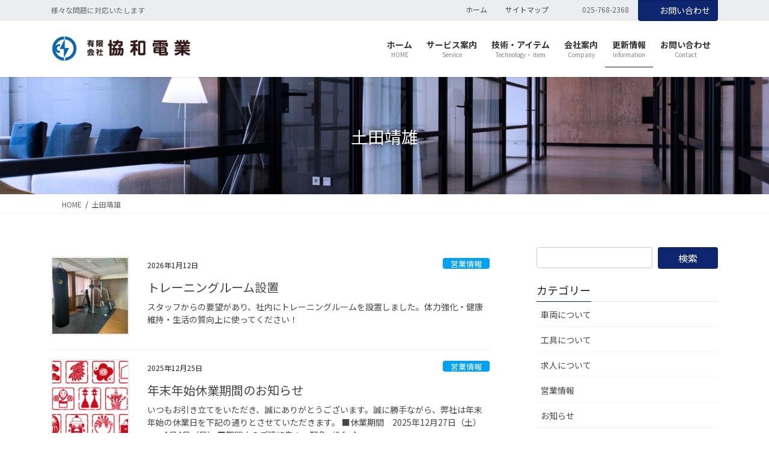

--- FILE ---
content_type: text/html; charset=UTF-8
request_url: https://kyouwa.biz/archives/author/gon
body_size: 79652
content:
<!DOCTYPE html><html lang="ja"><head><meta charset="utf-8"><meta http-equiv="X-UA-Compatible" content="IE=edge"><meta name="viewport" content="width=device-width, initial-scale=1"><title>投稿者: 土田靖雄 | 有限会社　協和電業</title><meta name='robots' content='max-image-preview:large' /><link rel='dns-prefetch' href='//webfonts.sakura.ne.jp' /><link rel="alternate" type="application/rss+xml" title="有限会社　協和電業 &raquo; フィード" href="https://kyouwa.biz/feed" /><link rel="alternate" type="application/rss+xml" title="有限会社　協和電業 &raquo; コメントフィード" href="https://kyouwa.biz/comments/feed" /><link rel="alternate" type="application/rss+xml" title="有限会社　協和電業 &raquo; 土田靖雄 による投稿のフィード" href="https://kyouwa.biz/archives/author/gon/feed" /><style id='wp-img-auto-sizes-contain-inline-css' type='text/css'>img:is([sizes=auto i],[sizes^="auto," i]){contain-intrinsic-size:3000px 1500px}
/*# sourceURL=wp-img-auto-sizes-contain-inline-css */</style><link rel='preload' id='vkExUnit_common_style-css-preload' href='https://kyouwa.biz/2021/wp-content/cache/autoptimize/autoptimize_single_ea06bcb9caaffec68e5e5f8d33d36f3a.php?ver=9.113.0.1' as='style' onload="this.onload=null;this.rel='stylesheet'"/><link rel='stylesheet' id='vkExUnit_common_style-css' href='https://kyouwa.biz/2021/wp-content/cache/autoptimize/autoptimize_single_ea06bcb9caaffec68e5e5f8d33d36f3a.php?ver=9.113.0.1' media='print' onload="this.media='all'; this.onload=null;"><style id='vkExUnit_common_style-inline-css' type='text/css'>.grecaptcha-badge{bottom: 85px !important;}
:root {--ver_page_top_button_url:url(https://kyouwa.biz/2021/wp-content/plugins/vk-all-in-one-expansion-unit/assets/images/to-top-btn-icon.svg);}@font-face {font-weight: normal;font-style: normal;font-family: "vk_sns";src: url("https://kyouwa.biz/2021/wp-content/plugins/vk-all-in-one-expansion-unit/inc/sns/icons/fonts/vk_sns.eot?-bq20cj");src: url("https://kyouwa.biz/2021/wp-content/plugins/vk-all-in-one-expansion-unit/inc/sns/icons/fonts/vk_sns.eot?#iefix-bq20cj") format("embedded-opentype"),url("https://kyouwa.biz/2021/wp-content/plugins/vk-all-in-one-expansion-unit/inc/sns/icons/fonts/vk_sns.woff?-bq20cj") format("woff"),url("https://kyouwa.biz/2021/wp-content/plugins/vk-all-in-one-expansion-unit/inc/sns/icons/fonts/vk_sns.ttf?-bq20cj") format("truetype"),url("https://kyouwa.biz/2021/wp-content/plugins/vk-all-in-one-expansion-unit/inc/sns/icons/fonts/vk_sns.svg?-bq20cj#vk_sns") format("svg");}
.veu_promotion-alert__content--text {border: 1px solid rgba(0,0,0,0.125);padding: 0.5em 1em;border-radius: var(--vk-size-radius);margin-bottom: var(--vk-margin-block-bottom);font-size: 0.875rem;}/* Alert Content部分に段落タグを入れた場合に最後の段落の余白を0にする */.veu_promotion-alert__content--text p:last-of-type{margin-bottom:0;margin-top: 0;}
/*# sourceURL=vkExUnit_common_style-inline-css */</style><style id='wp-emoji-styles-inline-css' type='text/css'>img.wp-smiley, img.emoji {
		display: inline !important;
		border: none !important;
		box-shadow: none !important;
		height: 1em !important;
		width: 1em !important;
		margin: 0 0.07em !important;
		vertical-align: -0.1em !important;
		background: none !important;
		padding: 0 !important;
	}
/*# sourceURL=wp-emoji-styles-inline-css */</style><style id='wp-block-library-inline-css' type='text/css'>:root{--wp-block-synced-color:#7a00df;--wp-block-synced-color--rgb:122,0,223;--wp-bound-block-color:var(--wp-block-synced-color);--wp-editor-canvas-background:#ddd;--wp-admin-theme-color:#007cba;--wp-admin-theme-color--rgb:0,124,186;--wp-admin-theme-color-darker-10:#006ba1;--wp-admin-theme-color-darker-10--rgb:0,107,160.5;--wp-admin-theme-color-darker-20:#005a87;--wp-admin-theme-color-darker-20--rgb:0,90,135;--wp-admin-border-width-focus:2px}@media (min-resolution:192dpi){:root{--wp-admin-border-width-focus:1.5px}}.wp-element-button{cursor:pointer}:root .has-very-light-gray-background-color{background-color:#eee}:root .has-very-dark-gray-background-color{background-color:#313131}:root .has-very-light-gray-color{color:#eee}:root .has-very-dark-gray-color{color:#313131}:root .has-vivid-green-cyan-to-vivid-cyan-blue-gradient-background{background:linear-gradient(135deg,#00d084,#0693e3)}:root .has-purple-crush-gradient-background{background:linear-gradient(135deg,#34e2e4,#4721fb 50%,#ab1dfe)}:root .has-hazy-dawn-gradient-background{background:linear-gradient(135deg,#faaca8,#dad0ec)}:root .has-subdued-olive-gradient-background{background:linear-gradient(135deg,#fafae1,#67a671)}:root .has-atomic-cream-gradient-background{background:linear-gradient(135deg,#fdd79a,#004a59)}:root .has-nightshade-gradient-background{background:linear-gradient(135deg,#330968,#31cdcf)}:root .has-midnight-gradient-background{background:linear-gradient(135deg,#020381,#2874fc)}:root{--wp--preset--font-size--normal:16px;--wp--preset--font-size--huge:42px}.has-regular-font-size{font-size:1em}.has-larger-font-size{font-size:2.625em}.has-normal-font-size{font-size:var(--wp--preset--font-size--normal)}.has-huge-font-size{font-size:var(--wp--preset--font-size--huge)}.has-text-align-center{text-align:center}.has-text-align-left{text-align:left}.has-text-align-right{text-align:right}.has-fit-text{white-space:nowrap!important}#end-resizable-editor-section{display:none}.aligncenter{clear:both}.items-justified-left{justify-content:flex-start}.items-justified-center{justify-content:center}.items-justified-right{justify-content:flex-end}.items-justified-space-between{justify-content:space-between}.screen-reader-text{border:0;clip-path:inset(50%);height:1px;margin:-1px;overflow:hidden;padding:0;position:absolute;width:1px;word-wrap:normal!important}.screen-reader-text:focus{background-color:#ddd;clip-path:none;color:#444;display:block;font-size:1em;height:auto;left:5px;line-height:normal;padding:15px 23px 14px;text-decoration:none;top:5px;width:auto;z-index:100000}html :where(.has-border-color){border-style:solid}html :where([style*=border-top-color]){border-top-style:solid}html :where([style*=border-right-color]){border-right-style:solid}html :where([style*=border-bottom-color]){border-bottom-style:solid}html :where([style*=border-left-color]){border-left-style:solid}html :where([style*=border-width]){border-style:solid}html :where([style*=border-top-width]){border-top-style:solid}html :where([style*=border-right-width]){border-right-style:solid}html :where([style*=border-bottom-width]){border-bottom-style:solid}html :where([style*=border-left-width]){border-left-style:solid}html :where(img[class*=wp-image-]){height:auto;max-width:100%}:where(figure){margin:0 0 1em}html :where(.is-position-sticky){--wp-admin--admin-bar--position-offset:var(--wp-admin--admin-bar--height,0px)}@media screen and (max-width:600px){html :where(.is-position-sticky){--wp-admin--admin-bar--position-offset:0px}}
.vk-cols--reverse{flex-direction:row-reverse}.vk-cols--hasbtn{margin-bottom:0}.vk-cols--hasbtn>.row>.vk_gridColumn_item,.vk-cols--hasbtn>.wp-block-column{position:relative;padding-bottom:3em}.vk-cols--hasbtn>.row>.vk_gridColumn_item>.wp-block-buttons,.vk-cols--hasbtn>.row>.vk_gridColumn_item>.vk_button,.vk-cols--hasbtn>.wp-block-column>.wp-block-buttons,.vk-cols--hasbtn>.wp-block-column>.vk_button{position:absolute;bottom:0;width:100%}.vk-cols--fit.wp-block-columns{gap:0}.vk-cols--fit.wp-block-columns,.vk-cols--fit.wp-block-columns:not(.is-not-stacked-on-mobile){margin-top:0;margin-bottom:0;justify-content:space-between}.vk-cols--fit.wp-block-columns>.wp-block-column *:last-child,.vk-cols--fit.wp-block-columns:not(.is-not-stacked-on-mobile)>.wp-block-column *:last-child{margin-bottom:0}.vk-cols--fit.wp-block-columns>.wp-block-column>.wp-block-cover,.vk-cols--fit.wp-block-columns:not(.is-not-stacked-on-mobile)>.wp-block-column>.wp-block-cover{margin-top:0}.vk-cols--fit.wp-block-columns.has-background,.vk-cols--fit.wp-block-columns:not(.is-not-stacked-on-mobile).has-background{padding:0}@media(max-width: 599px){.vk-cols--fit.wp-block-columns:not(.has-background)>.wp-block-column:not(.has-background),.vk-cols--fit.wp-block-columns:not(.is-not-stacked-on-mobile):not(.has-background)>.wp-block-column:not(.has-background){padding-left:0 !important;padding-right:0 !important}}@media(min-width: 782px){.vk-cols--fit.wp-block-columns .block-editor-block-list__block.wp-block-column:not(:first-child),.vk-cols--fit.wp-block-columns>.wp-block-column:not(:first-child),.vk-cols--fit.wp-block-columns:not(.is-not-stacked-on-mobile) .block-editor-block-list__block.wp-block-column:not(:first-child),.vk-cols--fit.wp-block-columns:not(.is-not-stacked-on-mobile)>.wp-block-column:not(:first-child){margin-left:0}}@media(min-width: 600px)and (max-width: 781px){.vk-cols--fit.wp-block-columns .wp-block-column:nth-child(2n),.vk-cols--fit.wp-block-columns:not(.is-not-stacked-on-mobile) .wp-block-column:nth-child(2n){margin-left:0}.vk-cols--fit.wp-block-columns .wp-block-column:not(:only-child),.vk-cols--fit.wp-block-columns:not(.is-not-stacked-on-mobile) .wp-block-column:not(:only-child){flex-basis:50% !important}}.vk-cols--fit--gap1.wp-block-columns{gap:1px}@media(min-width: 600px)and (max-width: 781px){.vk-cols--fit--gap1.wp-block-columns .wp-block-column:not(:only-child){flex-basis:calc(50% - 1px) !important}}.vk-cols--fit.vk-cols--grid>.block-editor-block-list__block,.vk-cols--fit.vk-cols--grid>.wp-block-column,.vk-cols--fit.vk-cols--grid:not(.is-not-stacked-on-mobile)>.block-editor-block-list__block,.vk-cols--fit.vk-cols--grid:not(.is-not-stacked-on-mobile)>.wp-block-column{flex-basis:50%;box-sizing:border-box}@media(max-width: 599px){.vk-cols--fit.vk-cols--grid.vk-cols--grid--alignfull>.wp-block-column:nth-child(2)>.wp-block-cover,.vk-cols--fit.vk-cols--grid.vk-cols--grid--alignfull>.wp-block-column:nth-child(2)>.vk_outer,.vk-cols--fit.vk-cols--grid:not(.is-not-stacked-on-mobile).vk-cols--grid--alignfull>.wp-block-column:nth-child(2)>.wp-block-cover,.vk-cols--fit.vk-cols--grid:not(.is-not-stacked-on-mobile).vk-cols--grid--alignfull>.wp-block-column:nth-child(2)>.vk_outer{width:100vw;margin-right:calc((100% - 100vw)/2);margin-left:calc((100% - 100vw)/2)}}@media(min-width: 600px){.vk-cols--fit.vk-cols--grid.vk-cols--grid--alignfull>.wp-block-column:nth-child(2)>.wp-block-cover,.vk-cols--fit.vk-cols--grid.vk-cols--grid--alignfull>.wp-block-column:nth-child(2)>.vk_outer,.vk-cols--fit.vk-cols--grid:not(.is-not-stacked-on-mobile).vk-cols--grid--alignfull>.wp-block-column:nth-child(2)>.wp-block-cover,.vk-cols--fit.vk-cols--grid:not(.is-not-stacked-on-mobile).vk-cols--grid--alignfull>.wp-block-column:nth-child(2)>.vk_outer{margin-right:calc(100% - 50vw);width:50vw}}@media(min-width: 600px){.vk-cols--fit.vk-cols--grid.vk-cols--grid--alignfull.vk-cols--reverse>.wp-block-column,.vk-cols--fit.vk-cols--grid:not(.is-not-stacked-on-mobile).vk-cols--grid--alignfull.vk-cols--reverse>.wp-block-column{margin-left:0;margin-right:0}.vk-cols--fit.vk-cols--grid.vk-cols--grid--alignfull.vk-cols--reverse>.wp-block-column:nth-child(2)>.wp-block-cover,.vk-cols--fit.vk-cols--grid.vk-cols--grid--alignfull.vk-cols--reverse>.wp-block-column:nth-child(2)>.vk_outer,.vk-cols--fit.vk-cols--grid:not(.is-not-stacked-on-mobile).vk-cols--grid--alignfull.vk-cols--reverse>.wp-block-column:nth-child(2)>.wp-block-cover,.vk-cols--fit.vk-cols--grid:not(.is-not-stacked-on-mobile).vk-cols--grid--alignfull.vk-cols--reverse>.wp-block-column:nth-child(2)>.vk_outer{margin-left:calc(100% - 50vw)}}.vk-cols--menu h2,.vk-cols--menu h3,.vk-cols--menu h4,.vk-cols--menu h5{margin-bottom:.2em;text-shadow:#000 0 0 10px}.vk-cols--menu h2:first-child,.vk-cols--menu h3:first-child,.vk-cols--menu h4:first-child,.vk-cols--menu h5:first-child{margin-top:0}.vk-cols--menu p{margin-bottom:1rem;text-shadow:#000 0 0 10px}.vk-cols--menu .wp-block-cover__inner-container:last-child{margin-bottom:0}.vk-cols--fitbnrs .wp-block-column .wp-block-cover:hover img{filter:unset}.vk-cols--fitbnrs .wp-block-column .wp-block-cover:hover{background-color:unset}.vk-cols--fitbnrs .wp-block-column .wp-block-cover:hover .wp-block-cover__image-background{filter:unset !important}.vk-cols--fitbnrs .wp-block-cover .wp-block-cover__inner-container{position:absolute;height:100%;width:100%}.vk-cols--fitbnrs .vk_button{height:100%;margin:0}.vk-cols--fitbnrs .vk_button .vk_button_btn,.vk-cols--fitbnrs .vk_button .btn{height:100%;width:100%;border:none;box-shadow:none;background-color:unset !important;transition:unset}.vk-cols--fitbnrs .vk_button .vk_button_btn:hover,.vk-cols--fitbnrs .vk_button .btn:hover{transition:unset}.vk-cols--fitbnrs .vk_button .vk_button_btn:after,.vk-cols--fitbnrs .vk_button .btn:after{border:none}.vk-cols--fitbnrs .vk_button .vk_button_link_txt{width:100%;position:absolute;top:50%;left:50%;transform:translateY(-50%) translateX(-50%);font-size:2rem;text-shadow:#000 0 0 10px}.vk-cols--fitbnrs .vk_button .vk_button_link_subCaption{width:100%;position:absolute;top:calc(50% + 2.2em);left:50%;transform:translateY(-50%) translateX(-50%);text-shadow:#000 0 0 10px}@media(min-width: 992px){.vk-cols--media.wp-block-columns{gap:3rem}}.vk-fit-map figure{margin-bottom:0}.vk-fit-map iframe{position:relative;margin-bottom:0;display:block;max-height:400px;width:100vw}.vk-fit-map:is(.alignfull,.alignwide) div{max-width:100%}.vk-table--th--width25 :where(tr>*:first-child){width:25%}.vk-table--th--width30 :where(tr>*:first-child){width:30%}.vk-table--th--width35 :where(tr>*:first-child){width:35%}.vk-table--th--width40 :where(tr>*:first-child){width:40%}.vk-table--th--bg-bright :where(tr>*:first-child){background-color:var(--wp--preset--color--bg-secondary, rgba(0, 0, 0, 0.05))}@media(max-width: 599px){.vk-table--mobile-block :is(th,td){width:100%;display:block}.vk-table--mobile-block.wp-block-table table :is(th,td){border-top:none}}.vk-table--width--th25 :where(tr>*:first-child){width:25%}.vk-table--width--th30 :where(tr>*:first-child){width:30%}.vk-table--width--th35 :where(tr>*:first-child){width:35%}.vk-table--width--th40 :where(tr>*:first-child){width:40%}.no-margin{margin:0}@media(max-width: 599px){.wp-block-image.vk-aligncenter--mobile>.alignright{float:none;margin-left:auto;margin-right:auto}.vk-no-padding-horizontal--mobile{padding-left:0 !important;padding-right:0 !important}}
/* VK Color Palettes */

/*# sourceURL=wp-block-library-inline-css */</style><style id='wp-block-paragraph-inline-css' type='text/css'>.is-small-text{font-size:.875em}.is-regular-text{font-size:1em}.is-large-text{font-size:2.25em}.is-larger-text{font-size:3em}.has-drop-cap:not(:focus):first-letter{float:left;font-size:8.4em;font-style:normal;font-weight:100;line-height:.68;margin:.05em .1em 0 0;text-transform:uppercase}body.rtl .has-drop-cap:not(:focus):first-letter{float:none;margin-left:.1em}p.has-drop-cap.has-background{overflow:hidden}:root :where(p.has-background){padding:1.25em 2.375em}:where(p.has-text-color:not(.has-link-color)) a{color:inherit}p.has-text-align-left[style*="writing-mode:vertical-lr"],p.has-text-align-right[style*="writing-mode:vertical-rl"]{rotate:180deg}
/*# sourceURL=https://kyouwa.biz/2021/wp-includes/blocks/paragraph/style.min.css */</style><style id='global-styles-inline-css' type='text/css'>:root{--wp--preset--aspect-ratio--square: 1;--wp--preset--aspect-ratio--4-3: 4/3;--wp--preset--aspect-ratio--3-4: 3/4;--wp--preset--aspect-ratio--3-2: 3/2;--wp--preset--aspect-ratio--2-3: 2/3;--wp--preset--aspect-ratio--16-9: 16/9;--wp--preset--aspect-ratio--9-16: 9/16;--wp--preset--color--black: #000000;--wp--preset--color--cyan-bluish-gray: #abb8c3;--wp--preset--color--white: #ffffff;--wp--preset--color--pale-pink: #f78da7;--wp--preset--color--vivid-red: #cf2e2e;--wp--preset--color--luminous-vivid-orange: #ff6900;--wp--preset--color--luminous-vivid-amber: #fcb900;--wp--preset--color--light-green-cyan: #7bdcb5;--wp--preset--color--vivid-green-cyan: #00d084;--wp--preset--color--pale-cyan-blue: #8ed1fc;--wp--preset--color--vivid-cyan-blue: #0693e3;--wp--preset--color--vivid-purple: #9b51e0;--wp--preset--gradient--vivid-cyan-blue-to-vivid-purple: linear-gradient(135deg,rgb(6,147,227) 0%,rgb(155,81,224) 100%);--wp--preset--gradient--light-green-cyan-to-vivid-green-cyan: linear-gradient(135deg,rgb(122,220,180) 0%,rgb(0,208,130) 100%);--wp--preset--gradient--luminous-vivid-amber-to-luminous-vivid-orange: linear-gradient(135deg,rgb(252,185,0) 0%,rgb(255,105,0) 100%);--wp--preset--gradient--luminous-vivid-orange-to-vivid-red: linear-gradient(135deg,rgb(255,105,0) 0%,rgb(207,46,46) 100%);--wp--preset--gradient--very-light-gray-to-cyan-bluish-gray: linear-gradient(135deg,rgb(238,238,238) 0%,rgb(169,184,195) 100%);--wp--preset--gradient--cool-to-warm-spectrum: linear-gradient(135deg,rgb(74,234,220) 0%,rgb(151,120,209) 20%,rgb(207,42,186) 40%,rgb(238,44,130) 60%,rgb(251,105,98) 80%,rgb(254,248,76) 100%);--wp--preset--gradient--blush-light-purple: linear-gradient(135deg,rgb(255,206,236) 0%,rgb(152,150,240) 100%);--wp--preset--gradient--blush-bordeaux: linear-gradient(135deg,rgb(254,205,165) 0%,rgb(254,45,45) 50%,rgb(107,0,62) 100%);--wp--preset--gradient--luminous-dusk: linear-gradient(135deg,rgb(255,203,112) 0%,rgb(199,81,192) 50%,rgb(65,88,208) 100%);--wp--preset--gradient--pale-ocean: linear-gradient(135deg,rgb(255,245,203) 0%,rgb(182,227,212) 50%,rgb(51,167,181) 100%);--wp--preset--gradient--electric-grass: linear-gradient(135deg,rgb(202,248,128) 0%,rgb(113,206,126) 100%);--wp--preset--gradient--midnight: linear-gradient(135deg,rgb(2,3,129) 0%,rgb(40,116,252) 100%);--wp--preset--font-size--small: 13px;--wp--preset--font-size--medium: 20px;--wp--preset--font-size--large: 36px;--wp--preset--font-size--x-large: 42px;--wp--preset--spacing--20: 0.44rem;--wp--preset--spacing--30: 0.67rem;--wp--preset--spacing--40: 1rem;--wp--preset--spacing--50: 1.5rem;--wp--preset--spacing--60: 2.25rem;--wp--preset--spacing--70: 3.38rem;--wp--preset--spacing--80: 5.06rem;--wp--preset--shadow--natural: 6px 6px 9px rgba(0, 0, 0, 0.2);--wp--preset--shadow--deep: 12px 12px 50px rgba(0, 0, 0, 0.4);--wp--preset--shadow--sharp: 6px 6px 0px rgba(0, 0, 0, 0.2);--wp--preset--shadow--outlined: 6px 6px 0px -3px rgb(255, 255, 255), 6px 6px rgb(0, 0, 0);--wp--preset--shadow--crisp: 6px 6px 0px rgb(0, 0, 0);}:where(.is-layout-flex){gap: 0.5em;}:where(.is-layout-grid){gap: 0.5em;}body .is-layout-flex{display: flex;}.is-layout-flex{flex-wrap: wrap;align-items: center;}.is-layout-flex > :is(*, div){margin: 0;}body .is-layout-grid{display: grid;}.is-layout-grid > :is(*, div){margin: 0;}:where(.wp-block-columns.is-layout-flex){gap: 2em;}:where(.wp-block-columns.is-layout-grid){gap: 2em;}:where(.wp-block-post-template.is-layout-flex){gap: 1.25em;}:where(.wp-block-post-template.is-layout-grid){gap: 1.25em;}.has-black-color{color: var(--wp--preset--color--black) !important;}.has-cyan-bluish-gray-color{color: var(--wp--preset--color--cyan-bluish-gray) !important;}.has-white-color{color: var(--wp--preset--color--white) !important;}.has-pale-pink-color{color: var(--wp--preset--color--pale-pink) !important;}.has-vivid-red-color{color: var(--wp--preset--color--vivid-red) !important;}.has-luminous-vivid-orange-color{color: var(--wp--preset--color--luminous-vivid-orange) !important;}.has-luminous-vivid-amber-color{color: var(--wp--preset--color--luminous-vivid-amber) !important;}.has-light-green-cyan-color{color: var(--wp--preset--color--light-green-cyan) !important;}.has-vivid-green-cyan-color{color: var(--wp--preset--color--vivid-green-cyan) !important;}.has-pale-cyan-blue-color{color: var(--wp--preset--color--pale-cyan-blue) !important;}.has-vivid-cyan-blue-color{color: var(--wp--preset--color--vivid-cyan-blue) !important;}.has-vivid-purple-color{color: var(--wp--preset--color--vivid-purple) !important;}.has-black-background-color{background-color: var(--wp--preset--color--black) !important;}.has-cyan-bluish-gray-background-color{background-color: var(--wp--preset--color--cyan-bluish-gray) !important;}.has-white-background-color{background-color: var(--wp--preset--color--white) !important;}.has-pale-pink-background-color{background-color: var(--wp--preset--color--pale-pink) !important;}.has-vivid-red-background-color{background-color: var(--wp--preset--color--vivid-red) !important;}.has-luminous-vivid-orange-background-color{background-color: var(--wp--preset--color--luminous-vivid-orange) !important;}.has-luminous-vivid-amber-background-color{background-color: var(--wp--preset--color--luminous-vivid-amber) !important;}.has-light-green-cyan-background-color{background-color: var(--wp--preset--color--light-green-cyan) !important;}.has-vivid-green-cyan-background-color{background-color: var(--wp--preset--color--vivid-green-cyan) !important;}.has-pale-cyan-blue-background-color{background-color: var(--wp--preset--color--pale-cyan-blue) !important;}.has-vivid-cyan-blue-background-color{background-color: var(--wp--preset--color--vivid-cyan-blue) !important;}.has-vivid-purple-background-color{background-color: var(--wp--preset--color--vivid-purple) !important;}.has-black-border-color{border-color: var(--wp--preset--color--black) !important;}.has-cyan-bluish-gray-border-color{border-color: var(--wp--preset--color--cyan-bluish-gray) !important;}.has-white-border-color{border-color: var(--wp--preset--color--white) !important;}.has-pale-pink-border-color{border-color: var(--wp--preset--color--pale-pink) !important;}.has-vivid-red-border-color{border-color: var(--wp--preset--color--vivid-red) !important;}.has-luminous-vivid-orange-border-color{border-color: var(--wp--preset--color--luminous-vivid-orange) !important;}.has-luminous-vivid-amber-border-color{border-color: var(--wp--preset--color--luminous-vivid-amber) !important;}.has-light-green-cyan-border-color{border-color: var(--wp--preset--color--light-green-cyan) !important;}.has-vivid-green-cyan-border-color{border-color: var(--wp--preset--color--vivid-green-cyan) !important;}.has-pale-cyan-blue-border-color{border-color: var(--wp--preset--color--pale-cyan-blue) !important;}.has-vivid-cyan-blue-border-color{border-color: var(--wp--preset--color--vivid-cyan-blue) !important;}.has-vivid-purple-border-color{border-color: var(--wp--preset--color--vivid-purple) !important;}.has-vivid-cyan-blue-to-vivid-purple-gradient-background{background: var(--wp--preset--gradient--vivid-cyan-blue-to-vivid-purple) !important;}.has-light-green-cyan-to-vivid-green-cyan-gradient-background{background: var(--wp--preset--gradient--light-green-cyan-to-vivid-green-cyan) !important;}.has-luminous-vivid-amber-to-luminous-vivid-orange-gradient-background{background: var(--wp--preset--gradient--luminous-vivid-amber-to-luminous-vivid-orange) !important;}.has-luminous-vivid-orange-to-vivid-red-gradient-background{background: var(--wp--preset--gradient--luminous-vivid-orange-to-vivid-red) !important;}.has-very-light-gray-to-cyan-bluish-gray-gradient-background{background: var(--wp--preset--gradient--very-light-gray-to-cyan-bluish-gray) !important;}.has-cool-to-warm-spectrum-gradient-background{background: var(--wp--preset--gradient--cool-to-warm-spectrum) !important;}.has-blush-light-purple-gradient-background{background: var(--wp--preset--gradient--blush-light-purple) !important;}.has-blush-bordeaux-gradient-background{background: var(--wp--preset--gradient--blush-bordeaux) !important;}.has-luminous-dusk-gradient-background{background: var(--wp--preset--gradient--luminous-dusk) !important;}.has-pale-ocean-gradient-background{background: var(--wp--preset--gradient--pale-ocean) !important;}.has-electric-grass-gradient-background{background: var(--wp--preset--gradient--electric-grass) !important;}.has-midnight-gradient-background{background: var(--wp--preset--gradient--midnight) !important;}.has-small-font-size{font-size: var(--wp--preset--font-size--small) !important;}.has-medium-font-size{font-size: var(--wp--preset--font-size--medium) !important;}.has-large-font-size{font-size: var(--wp--preset--font-size--large) !important;}.has-x-large-font-size{font-size: var(--wp--preset--font-size--x-large) !important;}
/*# sourceURL=global-styles-inline-css */</style><style id='classic-theme-styles-inline-css' type='text/css'>/*! This file is auto-generated */
.wp-block-button__link{color:#fff;background-color:#32373c;border-radius:9999px;box-shadow:none;text-decoration:none;padding:calc(.667em + 2px) calc(1.333em + 2px);font-size:1.125em}.wp-block-file__button{background:#32373c;color:#fff;text-decoration:none}
/*# sourceURL=/wp-includes/css/classic-themes.min.css */</style><link rel='preload' id='set_vk_post_autor_css-css-preload' href='https://kyouwa.biz/2021/wp-content/cache/autoptimize/autoptimize_single_313d2ee950596f3a29054de35eb6bcf8.php?ver=1.26.2' as='style' onload="this.onload=null;this.rel='stylesheet'"/><link rel='stylesheet' id='set_vk_post_autor_css-css' href='https://kyouwa.biz/2021/wp-content/cache/autoptimize/autoptimize_single_313d2ee950596f3a29054de35eb6bcf8.php?ver=1.26.2' media='print' onload="this.media='all'; this.onload=null;"><link rel='stylesheet' id='vk-swiper-style-css' href='https://kyouwa.biz/2021/wp-content/plugins/vk-blocks-pro/vendor/vektor-inc/vk-swiper/src/assets/css/swiper-bundle.min.css?ver=11.0.2' type='text/css' media='all' /><link rel='stylesheet' id='bootstrap-4-style-css' href='https://kyouwa.biz/2021/wp-content/themes/lightning-pro/library/bootstrap-4/css/bootstrap.min.css?ver=4.5.0' type='text/css' media='all' /><link rel='stylesheet' id='lightning-common-style-css' href='https://kyouwa.biz/2021/wp-content/cache/autoptimize/autoptimize_single_415a5ec6b926401383e567341b310aca.php?ver=8.24.0' type='text/css' media='all' /><style id='lightning-common-style-inline-css' type='text/css'>/* vk-mobile-nav */:root {--vk-mobile-nav-menu-btn-bg-src: url("https://kyouwa.biz/2021/wp-content/themes/lightning-pro/inc/vk-mobile-nav/package/images/vk-menu-btn-black.svg");--vk-mobile-nav-menu-btn-close-bg-src: url("https://kyouwa.biz/2021/wp-content/themes/lightning-pro/inc/vk-mobile-nav/package/images/vk-menu-close-black.svg");--vk-menu-acc-icon-open-black-bg-src: url("https://kyouwa.biz/2021/wp-content/themes/lightning-pro/inc/vk-mobile-nav/package/images/vk-menu-acc-icon-open-black.svg");--vk-menu-acc-icon-open-white-bg-src: url("https://kyouwa.biz/2021/wp-content/themes/lightning-pro/inc/vk-mobile-nav/package/images/vk-menu-acc-icon-open-white.svg");--vk-menu-acc-icon-close-black-bg-src: url("https://kyouwa.biz/2021/wp-content/themes/lightning-pro/inc/vk-mobile-nav/package/images/vk-menu-close-black.svg");--vk-menu-acc-icon-close-white-bg-src: url("https://kyouwa.biz/2021/wp-content/themes/lightning-pro/inc/vk-mobile-nav/package/images/vk-menu-close-white.svg");}
/*# sourceURL=lightning-common-style-inline-css */</style><link rel='stylesheet' id='lightning-design-style-css' href='https://kyouwa.biz/2021/wp-content/cache/autoptimize/autoptimize_single_5c02440a2e7bc830a738e168655717fd.php?ver=8.24.0' type='text/css' media='all' /><style id='lightning-design-style-inline-css' type='text/css'>:root {--color-key:#0e266f;--wp--preset--color--vk-color-primary:#0e266f;--color-key-dark:#071e66;}
/* ltg common custom */:root {--vk-menu-acc-btn-border-color:#333;--vk-color-primary:#0e266f;--color-key:#0e266f;--wp--preset--color--vk-color-primary:#0e266f;--color-key-dark:#071e66;}.bbp-submit-wrapper .button.submit { background-color:#071e66 ; }.bbp-submit-wrapper .button.submit:hover { background-color:#0e266f ; }.veu_color_txt_key { color:#071e66 ; }.veu_color_bg_key { background-color:#071e66 ; }.veu_color_border_key { border-color:#071e66 ; }.btn-default { border-color:#0e266f;color:#0e266f;}.btn-default:focus,.btn-default:hover { border-color:#0e266f;background-color: #0e266f; }.wp-block-search__button,.btn-primary { background-color:#0e266f;border-color:#071e66; }.wp-block-search__button:focus,.wp-block-search__button:hover,.btn-primary:not(:disabled):not(.disabled):active,.btn-primary:focus,.btn-primary:hover { background-color:#071e66;border-color:#0e266f; }.btn-outline-primary { color : #0e266f ; border-color:#0e266f; }.btn-outline-primary:not(:disabled):not(.disabled):active,.btn-outline-primary:focus,.btn-outline-primary:hover { color : #fff; background-color:#0e266f;border-color:#071e66; }a { color:#337ab7; }
.media .media-body .media-heading a:hover { color:#0e266f; }@media (min-width: 768px){.gMenu > li:before,.gMenu > li.menu-item-has-children::after { border-bottom-color:#071e66 }.gMenu li li { background-color:#071e66 }.gMenu li li a:hover { background-color:#0e266f; }} /* @media (min-width: 768px) */h2,.mainSection-title { border-top-color:#0e266f; }h3:after,.subSection-title:after { border-bottom-color:#0e266f; }ul.page-numbers li span.page-numbers.current,.page-link dl .post-page-numbers.current { background-color:#0e266f; }.pager li > a { border-color:#0e266f;color:#0e266f;}.pager li > a:hover { background-color:#0e266f;color:#fff;}.siteFooter { border-top-color:#0e266f; }dt { border-left-color:#0e266f; }:root {--g_nav_main_acc_icon_open_url:url(https://kyouwa.biz/2021/wp-content/themes/lightning-pro/inc/vk-mobile-nav/package/images/vk-menu-acc-icon-open-black.svg);--g_nav_main_acc_icon_close_url: url(https://kyouwa.biz/2021/wp-content/themes/lightning-pro/inc/vk-mobile-nav/package/images/vk-menu-close-black.svg);--g_nav_sub_acc_icon_open_url: url(https://kyouwa.biz/2021/wp-content/themes/lightning-pro/inc/vk-mobile-nav/package/images/vk-menu-acc-icon-open-white.svg);--g_nav_sub_acc_icon_close_url: url(https://kyouwa.biz/2021/wp-content/themes/lightning-pro/inc/vk-mobile-nav/package/images/vk-menu-close-white.svg);}
/* page header */:root{--vk-page-header-url : url(https://kyouwa.biz/2021/wp-content/uploads/2020/08/page-header02.jpg);}@media ( max-width:575.98px ){:root{--vk-page-header-url : url(https://kyouwa.biz/2021/wp-content/uploads/2020/08/page-header02.jpg);}}.page-header{ position:relative;color:#ffffff;text-shadow:0px 0px 10px #000000;background: var(--vk-page-header-url, url(https://kyouwa.biz/2021/wp-content/uploads/2020/08/page-header02.jpg) ) no-repeat 50% center;background-size: cover;}.page-header h1.page-header_pageTitle,.page-header div.page-header_pageTitle{margin-top:3em;margin-bottom:calc( 3em - 0.1em );}
/* Font switch */h1,h2,h3,h4,h5,h6,dt,.page-header_pageTitle,.mainSection-title,.subSection-title,.veu_leadTxt,.lead{ font-family:"Noto Sans JP",sans-serif;font-weight:400;font-display: swap;}body{ font-family:"Noto Sans JP",sans-serif;font-weight:400;font-display: swap;}
.vk-campaign-text{background:#c5001a;color:#fff;}.vk-campaign-text_btn,.vk-campaign-text_btn:link,.vk-campaign-text_btn:visited,.vk-campaign-text_btn:focus,.vk-campaign-text_btn:active{background:#fff;color:#4c4c4c;}a.vk-campaign-text_btn:hover{background:#2e6da4;color:#fff;}.vk-campaign-text_link,.vk-campaign-text_link:link,.vk-campaign-text_link:hover,.vk-campaign-text_link:visited,.vk-campaign-text_link:active,.vk-campaign-text_link:focus{color:#fff;}
.headerTop{background-color:#eaeef0;}
/*# sourceURL=lightning-design-style-inline-css */</style><link rel='preload' id='veu-cta-css-preload' href='https://kyouwa.biz/2021/wp-content/cache/autoptimize/autoptimize_single_a78f149676128521e4b5f36a9ac06f23.php?ver=9.113.0.1' as='style' onload="this.onload=null;this.rel='stylesheet'"/><link rel='stylesheet' id='veu-cta-css' href='https://kyouwa.biz/2021/wp-content/cache/autoptimize/autoptimize_single_a78f149676128521e4b5f36a9ac06f23.php?ver=9.113.0.1' media='print' onload="this.media='all'; this.onload=null;"><link rel='preload' id='vk-font-awesome-css-preload' href='https://kyouwa.biz/2021/wp-content/plugins/vk-post-author-display/vendor/vektor-inc/font-awesome-versions/src/font-awesome/css/all.min.css?ver=7.1.0' as='style' onload="this.onload=null;this.rel='stylesheet'"/><link rel='stylesheet' id='vk-font-awesome-css' href='https://kyouwa.biz/2021/wp-content/plugins/vk-post-author-display/vendor/vektor-inc/font-awesome-versions/src/font-awesome/css/all.min.css?ver=7.1.0' media='print' onload="this.media='all'; this.onload=null;"><link rel='stylesheet' id='vk-blocks-build-css-css' href='https://kyouwa.biz/2021/wp-content/cache/autoptimize/autoptimize_single_0e942600f00fc4fda565de80879375a0.php?ver=1.115.2.0' type='text/css' media='all' /><style id='vk-blocks-build-css-inline-css' type='text/css'>:root {
		--vk_image-mask-circle: url(https://kyouwa.biz/2021/wp-content/plugins/vk-blocks-pro/inc/vk-blocks/images/circle.svg);
		--vk_image-mask-wave01: url(https://kyouwa.biz/2021/wp-content/plugins/vk-blocks-pro/inc/vk-blocks/images/wave01.svg);
		--vk_image-mask-wave02: url(https://kyouwa.biz/2021/wp-content/plugins/vk-blocks-pro/inc/vk-blocks/images/wave02.svg);
		--vk_image-mask-wave03: url(https://kyouwa.biz/2021/wp-content/plugins/vk-blocks-pro/inc/vk-blocks/images/wave03.svg);
		--vk_image-mask-wave04: url(https://kyouwa.biz/2021/wp-content/plugins/vk-blocks-pro/inc/vk-blocks/images/wave04.svg);
	}
	

	:root {

		--vk-balloon-border-width:1px;

		--vk-balloon-speech-offset:-12px;
	}
	

	:root {
		--vk_flow-arrow: url(https://kyouwa.biz/2021/wp-content/plugins/vk-blocks-pro/inc/vk-blocks/images/arrow_bottom.svg);
	}
	
/*# sourceURL=vk-blocks-build-css-inline-css */</style><link rel='preload' id='lightning-theme-style-css-preload' href='https://kyouwa.biz/2021/wp-content/themes/lightning-pro/style.css?ver=8.24.0' as='style' onload="this.onload=null;this.rel='stylesheet'"/><link rel='stylesheet' id='lightning-theme-style-css' href='https://kyouwa.biz/2021/wp-content/themes/lightning-pro/style.css?ver=8.24.0' media='print' onload="this.media='all'; this.onload=null;"><link rel='preload' id='vk-mobile-fix-nav-css-preload' href='https://kyouwa.biz/2021/wp-content/cache/autoptimize/autoptimize_single_91afbc96c3d36782bcfa37af553763f9.php?ver=0.0.0' as='style' onload="this.onload=null;this.rel='stylesheet'"/><link rel='stylesheet' id='vk-mobile-fix-nav-css' href='https://kyouwa.biz/2021/wp-content/cache/autoptimize/autoptimize_single_91afbc96c3d36782bcfa37af553763f9.php?ver=0.0.0' media='print' onload="this.media='all'; this.onload=null;"><link rel='preload' id='vk-media-posts-style-css-preload' href='https://kyouwa.biz/2021/wp-content/cache/autoptimize/autoptimize_single_d5abc7458f3e509c76b938d5469671bd.php?ver=1.2' as='style' onload="this.onload=null;this.rel='stylesheet'"/><link rel='stylesheet' id='vk-media-posts-style-css' href='https://kyouwa.biz/2021/wp-content/cache/autoptimize/autoptimize_single_d5abc7458f3e509c76b938d5469671bd.php?ver=1.2' media='print' onload="this.media='all'; this.onload=null;"> <script defer id="vk-blocks/breadcrumb-script-js-extra" src="[data-uri]"></script> <script defer type="text/javascript" src="https://kyouwa.biz/2021/wp-content/plugins/vk-blocks-pro/build/vk-breadcrumb.min.js?ver=1.115.2.0" id="vk-blocks/breadcrumb-script-js"></script> <script defer type="text/javascript" src="https://kyouwa.biz/2021/wp-includes/js/jquery/jquery.min.js?ver=3.7.1" id="jquery-core-js"></script> <script defer type="text/javascript" src="https://kyouwa.biz/2021/wp-includes/js/jquery/jquery-migrate.min.js?ver=3.4.1" id="jquery-migrate-js"></script> <script defer type="text/javascript" src="//webfonts.sakura.ne.jp/js/sakurav3.js?fadein=0&amp;ver=3.1.4" id="typesquare_std-js"></script> <link rel="https://api.w.org/" href="https://kyouwa.biz/wp-json/" /><link rel="alternate" title="JSON" type="application/json" href="https://kyouwa.biz/wp-json/wp/v2/users/8" /><link rel="EditURI" type="application/rsd+xml" title="RSD" href="https://kyouwa.biz/2021/xmlrpc.php?rsd" /><meta name="generator" content="WordPress 6.9" /><style id="lightning-color-custom-for-plugins" type="text/css">/* ltg theme common */.color_key_bg,.color_key_bg_hover:hover{background-color: #0e266f;}.color_key_txt,.color_key_txt_hover:hover{color: #0e266f;}.color_key_border,.color_key_border_hover:hover{border-color: #0e266f;}.color_key_dark_bg,.color_key_dark_bg_hover:hover{background-color: #071e66;}.color_key_dark_txt,.color_key_dark_txt_hover:hover{color: #071e66;}.color_key_dark_border,.color_key_dark_border_hover:hover{border-color: #071e66;}</style><link rel="icon" href="https://kyouwa.biz/2021/wp-content/uploads/2021/03/cropped-kyouwa2-1-32x32.gif" sizes="32x32" /><link rel="icon" href="https://kyouwa.biz/2021/wp-content/uploads/2021/03/cropped-kyouwa2-1-192x192.gif" sizes="192x192" /><link rel="apple-touch-icon" href="https://kyouwa.biz/2021/wp-content/uploads/2021/03/cropped-kyouwa2-1-180x180.gif" /><meta name="msapplication-TileImage" content="https://kyouwa.biz/2021/wp-content/uploads/2021/03/cropped-kyouwa2-1-270x270.gif" /></head><body data-rsssl=1 class="archive author author-gon author-8 wp-theme-lightning-pro fa_v7_css vk-blocks post-type-post sidebar-fix sidebar-fix-priority-top bootstrap4 device-pc mobile-fix-nav_add_menu_btn mobile-fix-nav_enable"> <a class="skip-link screen-reader-text" href="#main">コンテンツに移動</a> <a class="skip-link screen-reader-text" href="#vk-mobile-nav">ナビゲーションに移動</a><header class="siteHeader"><div class="headerTop" id="headerTop"><div class="container"><p class="headerTop_description">様々な問題に対応いたします</p><nav class="menu-header-top-navigation-container"><ul id="menu-header-top-navigation" class="menu nav"><li id="menu-item-926" class="menu-item menu-item-type-custom menu-item-object-custom menu-item-926"><a href="https://kyouwa.biz/2021">ホーム</a></li><li id="menu-item-927" class="menu-item menu-item-type-post_type menu-item-object-page menu-item-927"><a href="https://kyouwa.biz/sitemap-page">サイトマップ</a></li><li class="headerTop_tel"><span class="headerTop_tel_wrap"><i class="fa-solid fa-mobile-screen-button"></i>025-768-2368</span></li></ul></nav><div class="headerTop_contactBtn"><a href="/lightning-pro/contact" class="btn btn-primary"><i class="fa-solid fa-envelope"></i>お問い合わせ</a></div></div></div><div class="container siteHeadContainer"><div class="navbar-header"><p class="navbar-brand siteHeader_logo"> <a href="https://kyouwa.biz/"> <span><img src="https://kyouwa.biz/2021/wp-content/uploads/2021/03/kyouwarogo.gif" alt="有限会社　協和電業" /></span> </a></p></div><div id="gMenu_outer" class="gMenu_outer"><nav class="menu-headernavigation-container"><ul id="menu-headernavigation" class="menu gMenu vk-menu-acc"><li id="menu-item-564" class="menu-item menu-item-type-post_type menu-item-object-page menu-item-home"><a href="https://kyouwa.biz/"><strong class="gMenu_name">ホーム</strong><span class="gMenu_description">HOME</span></a></li><li id="menu-item-648" class="menu-item menu-item-type-post_type menu-item-object-page menu-item-has-children"><a href="https://kyouwa.biz/service"><strong class="gMenu_name">サービス案内</strong><span class="gMenu_description">Service</span></a><ul class="sub-menu"><li id="menu-item-655" class="menu-item menu-item-type-post_type menu-item-object-page"><a href="https://kyouwa.biz/service/flow">サービスの流れ</a></li><li id="menu-item-652" class="menu-item menu-item-type-post_type menu-item-object-page"><a href="https://kyouwa.biz/service/faq">よくあるご質問</a></li></ul></li><li id="menu-item-656" class="menu-item menu-item-type-post_type menu-item-object-page menu-item-has-children"><a href="https://kyouwa.biz/sample-design"><strong class="gMenu_name">技術・アイテム</strong><span class="gMenu_description">Technology・ item</span></a><ul class="sub-menu"><li id="menu-item-1227" class="menu-item menu-item-type-post_type menu-item-object-page"><a href="https://kyouwa.biz/sample-design/vk-blocks-core-style-expand">電気設備工事</a></li><li id="menu-item-1103" class="menu-item menu-item-type-post_type menu-item-object-page"><a href="https://kyouwa.biz/sample-design/vk-blocks-sample">通信設備工事・メンテナンス・セキュリティー</a></li><li id="menu-item-1094" class="menu-item menu-item-type-post_type menu-item-object-page"><a href="https://kyouwa.biz/sample-design/vk-blocks-pro-sample">資格取得一覧</a></li><li id="menu-item-1903" class="menu-item menu-item-type-post_type menu-item-object-page"><a href="https://kyouwa.biz/sample-design/slider-block-sample">保有車両</a></li><li id="menu-item-1228" class="menu-item menu-item-type-post_type menu-item-object-page"><a href="https://kyouwa.biz/sample-design/vk-blocks-outer-sample">福利厚生　スタッフサポート</a></li><li id="menu-item-1216" class="menu-item menu-item-type-post_type menu-item-object-page"><a href="https://kyouwa.biz/sample-design/lp-sample">はじめに・・・</a></li></ul></li><li id="menu-item-651" class="menu-item menu-item-type-post_type menu-item-object-page menu-item-has-children"><a href="https://kyouwa.biz/company"><strong class="gMenu_name">会社案内</strong><span class="gMenu_description">Company</span></a><ul class="sub-menu"><li id="menu-item-650" class="menu-item menu-item-type-post_type menu-item-object-page"><a href="https://kyouwa.biz/company/companyoutline">会社概要</a></li><li id="menu-item-657" class="menu-item menu-item-type-post_type menu-item-object-page"><a href="https://kyouwa.biz/company/recruit">採用情報</a></li></ul></li><li id="menu-item-658" class="menu-item menu-item-type-post_type menu-item-object-page current_page_parent current-menu-ancestor"><a href="https://kyouwa.biz/information"><strong class="gMenu_name">更新情報</strong><span class="gMenu_description">Information</span></a></li><li id="menu-item-846" class="menu-item menu-item-type-post_type menu-item-object-page"><a href="https://kyouwa.biz/contact"><strong class="gMenu_name">お問い合わせ</strong><span class="gMenu_description">Contact</span></a></li></ul></nav></div></div></header><div class="section page-header"><div class="container"><div class="row"><div class="col-md-12"><h1 class="page-header_pageTitle"> 土田靖雄</h1></div></div></div></div><div class="section breadSection"><div class="container"><div class="row"><ol class="breadcrumb" itemscope itemtype="https://schema.org/BreadcrumbList"><li id="panHome" itemprop="itemListElement" itemscope itemtype="http://schema.org/ListItem"><a itemprop="item" href="https://kyouwa.biz/"><span itemprop="name"><i class="fa-solid fa-house"></i> HOME</span></a><meta itemprop="position" content="1" /></li><li itemprop="itemListElement" itemscope itemtype="http://schema.org/ListItem"><a itemprop="item" href="https://kyouwa.biz/archives/author/gon"><span itemprop="name">土田靖雄</span></a><meta itemprop="position" content="2" /></li></ol></div></div></div><div class="section siteContent"><div class="container"><div class="row"><div class="col mainSection mainSection-col-two baseSection vk_posts-mainSection" id="main" role="main"><div class="postList"><article class="media"><div id="post-2945" class="post-2945 post type-post status-publish format-standard has-post-thumbnail hentry category-eigyou category-8"><div class="media-left postList_thumbnail"> <a href="https://kyouwa.biz/archives/2945"> <img width="150" height="150" src="https://kyouwa.biz/2021/wp-content/uploads/2026/01/IMG_2330-150x150.jpg" class="media-object wp-post-image" alt="トレーニングルーム" decoding="async" /> </a></div><div class="media-body"><div class="entry-meta"> <span class="published entry-meta_items">2026年1月12日</span> <span class="entry-meta_items entry-meta_updated">/ 最終更新日 : <span class="updated">2026年1月12日</span></span> <span class="vcard author entry-meta_items entry-meta_items_author"><span class="fn">土田靖雄</span></span> <span class="entry-meta_items entry-meta_items_term"><a href="https://kyouwa.biz/archives/category/eigyou" class="btn btn-xs btn-primary entry-meta_items_term_button" style="background-color:#00a1f2;border:none;">営業情報</a></span></div><h1 class="media-heading entry-title"><a href="https://kyouwa.biz/archives/2945">トレーニングルーム設置</a></h1> <a href="https://kyouwa.biz/archives/2945" class="media-body_excerpt"><p>スタッフからの要望があり、社内にトレーニングルームを設置しました。体力強化・健康維持・生活の質向上に使ってください！</p> </a></div></div></article><article class="media"><div id="post-2941" class="post-2941 post type-post status-publish format-standard has-post-thumbnail hentry category-eigyou"><div class="media-left postList_thumbnail"> <a href="https://kyouwa.biz/archives/2941"> <img width="150" height="150" src="https://kyouwa.biz/2021/wp-content/uploads/2025/12/2023-150x150.png" class="media-object wp-post-image" alt="" decoding="async" /> </a></div><div class="media-body"><div class="entry-meta"> <span class="published entry-meta_items">2025年12月25日</span> <span class="entry-meta_items entry-meta_updated">/ 最終更新日 : <span class="updated">2025年12月25日</span></span> <span class="vcard author entry-meta_items entry-meta_items_author"><span class="fn">土田靖雄</span></span> <span class="entry-meta_items entry-meta_items_term"><a href="https://kyouwa.biz/archives/category/eigyou" class="btn btn-xs btn-primary entry-meta_items_term_button" style="background-color:#00a1f2;border:none;">営業情報</a></span></div><h1 class="media-heading entry-title"><a href="https://kyouwa.biz/archives/2941">年末年始休業期間のお知らせ</a></h1> <a href="https://kyouwa.biz/archives/2941" class="media-body_excerpt"><p>いつもお引き立てをいただき、誠にありがとうございます。誠に勝手ながら、弊社は年末年始の休業日を下記の通りとさせていただきます。 ■休業期間　2025年12月27日（土）　～　1月4日（日） ■期間中のご連絡先：　緊急／0 [&hellip;]</p> </a></div></div></article><article class="media"><div id="post-2926" class="post-2926 post type-post status-publish format-standard has-post-thumbnail hentry category-event"><div class="media-left postList_thumbnail"> <a href="https://kyouwa.biz/archives/2926"> <img width="150" height="150" src="https://kyouwa.biz/2021/wp-content/uploads/2025/07/IMG_1284-150x150.jpg" class="media-object wp-post-image" alt="" decoding="async" /> </a></div><div class="media-body"><div class="entry-meta"> <span class="published entry-meta_items">2025年7月27日</span> <span class="entry-meta_items entry-meta_updated">/ 最終更新日 : <span class="updated">2025年7月27日</span></span> <span class="vcard author entry-meta_items entry-meta_items_author"><span class="fn">土田靖雄</span></span> <span class="entry-meta_items entry-meta_items_term"><a href="https://kyouwa.biz/archives/category/event" class="btn btn-xs btn-primary entry-meta_items_term_button" style="background-color:#999999;border:none;">イベント</a></span></div><h1 class="media-heading entry-title"><a href="https://kyouwa.biz/archives/2926">二重の虹</a></h1> <a href="https://kyouwa.biz/archives/2926" class="media-body_excerpt"><p>帰社途中で・・・ 調べたら二重の虹は、幸運や祝福のサインと捉えられることが多いです。特に、スピリチュアルな世界では、天使からのメッセージや、良いことが起こる前兆として解釈されることもあります。との記述　 これはもう期待し [&hellip;]</p> </a></div></div></article><article class="media"><div id="post-2914" class="post-2914 post type-post status-publish format-standard has-post-thumbnail hentry category-eigyou"><div class="media-left postList_thumbnail"> <a href="https://kyouwa.biz/archives/2914"> <img width="150" height="150" src="https://kyouwa.biz/2021/wp-content/uploads/2025/07/IMG_1154-150x150.jpg" class="media-object wp-post-image" alt="" decoding="async" loading="lazy" /> </a></div><div class="media-body"><div class="entry-meta"> <span class="published entry-meta_items">2025年7月20日</span> <span class="entry-meta_items entry-meta_updated">/ 最終更新日 : <span class="updated">2025年7月20日</span></span> <span class="vcard author entry-meta_items entry-meta_items_author"><span class="fn">土田靖雄</span></span> <span class="entry-meta_items entry-meta_items_term"><a href="https://kyouwa.biz/archives/category/eigyou" class="btn btn-xs btn-primary entry-meta_items_term_button" style="background-color:#00a1f2;border:none;">営業情報</a></span></div><h1 class="media-heading entry-title"><a href="https://kyouwa.biz/archives/2914">難視聴地区テレビ共聴設備　大雪による被害復旧対応</a></h1> <a href="https://kyouwa.biz/archives/2914" class="media-body_excerpt"><p>テレビ共聴不調による調査をしてきました。現地周辺は今年の大雪による　NTTケーブル柱より脱落、東北電力高圧線柱傾き　等の被害がありましたので関係部署に被害状況を連絡 その中で今回のテレビ共聴ポール破断もその一つでした。山 [&hellip;]</p> </a></div></div></article><article class="media"><div id="post-2909" class="post-2909 post type-post status-publish format-standard has-post-thumbnail hentry category-eigyou category-8"><div class="media-left postList_thumbnail"> <a href="https://kyouwa.biz/archives/2909"> <img width="150" height="150" src="https://kyouwa.biz/2021/wp-content/uploads/2025/03/2025.4-150x150.jpg" class="media-object wp-post-image" alt="" decoding="async" loading="lazy" /> </a></div><div class="media-body"><div class="entry-meta"> <span class="published entry-meta_items">2025年3月25日</span> <span class="entry-meta_items entry-meta_updated">/ 最終更新日 : <span class="updated">2025年3月25日</span></span> <span class="vcard author entry-meta_items entry-meta_items_author"><span class="fn">土田靖雄</span></span> <span class="entry-meta_items entry-meta_items_term"><a href="https://kyouwa.biz/archives/category/eigyou" class="btn btn-xs btn-primary entry-meta_items_term_button" style="background-color:#00a1f2;border:none;">営業情報</a></span></div><h1 class="media-heading entry-title"><a href="https://kyouwa.biz/archives/2909">令和7年度 カレンダー 年間休日 117日</a></h1> <a href="https://kyouwa.biz/archives/2909" class="media-body_excerpt"><p>これまで年間休日を115日設けておりましたが、より良い労働環境実現のため、2025年4月1日より、年間休日を117日に変更いたしましたので、お知らせいたします。 ※祝祭日　地元お祭り　家族行事　は有給休暇を推奨※2024 [&hellip;]</p> </a></div></div></article><article class="media"><div id="post-2900" class="post-2900 post type-post status-publish format-standard has-post-thumbnail hentry category-eigyou"><div class="media-left postList_thumbnail"> <a href="https://kyouwa.biz/archives/2900"> <img width="150" height="150" src="https://kyouwa.biz/2021/wp-content/uploads/2025/03/IMG_0441-150x150.jpg" class="media-object wp-post-image" alt="" decoding="async" loading="lazy" /> </a></div><div class="media-body"><div class="entry-meta"> <span class="published entry-meta_items">2025年3月10日</span> <span class="entry-meta_items entry-meta_updated">/ 最終更新日 : <span class="updated">2025年3月10日</span></span> <span class="vcard author entry-meta_items entry-meta_items_author"><span class="fn">土田靖雄</span></span> <span class="entry-meta_items entry-meta_items_term"><a href="https://kyouwa.biz/archives/category/eigyou" class="btn btn-xs btn-primary entry-meta_items_term_button" style="background-color:#00a1f2;border:none;">営業情報</a></span></div><h1 class="media-heading entry-title"><a href="https://kyouwa.biz/archives/2900">空中線同軸ケーブル更新作業</a></h1> <a href="https://kyouwa.biz/archives/2900" class="media-body_excerpt"><p>アンテナ同軸ケーブルの保守作業のお手伝いです。経年劣化等ケーブル損傷に伴い更新作業のお手伝いをさせて頂きました。作業依頼ありがとうございました。</p> </a></div></div></article><article class="media"><div id="post-2875" class="post-2875 post type-post status-publish format-standard has-post-thumbnail hentry category-eigyou"><div class="media-left postList_thumbnail"> <a href="https://kyouwa.biz/archives/2875"> <img width="150" height="150" src="https://kyouwa.biz/2021/wp-content/uploads/2025/02/IMG_0400-150x150.jpg" class="media-object wp-post-image" alt="" decoding="async" loading="lazy" /> </a></div><div class="media-body"><div class="entry-meta"> <span class="published entry-meta_items">2025年2月17日</span> <span class="entry-meta_items entry-meta_updated">/ 最終更新日 : <span class="updated">2025年2月17日</span></span> <span class="vcard author entry-meta_items entry-meta_items_author"><span class="fn">土田靖雄</span></span> <span class="entry-meta_items entry-meta_items_term"><a href="https://kyouwa.biz/archives/category/eigyou" class="btn btn-xs btn-primary entry-meta_items_term_button" style="background-color:#00a1f2;border:none;">営業情報</a></span></div><h1 class="media-heading entry-title"><a href="https://kyouwa.biz/archives/2875">事務所改修のついでに・・・・</a></h1> <a href="https://kyouwa.biz/archives/2875" class="media-body_excerpt"><p>最近社内ネットワークの調子が悪かったので年明けから機器の選定をしてたのですが素人でもそれなりに管理出来そうな製品が見えたので導入してみようかと・・・・しかし　なぜか購入しようとしたら各所で在庫切れ状態に！新製品が出るのか [&hellip;]</p> </a></div></div></article><article class="media"><div id="post-2856" class="post-2856 post type-post status-publish format-standard has-post-thumbnail hentry category-eigyou"><div class="media-left postList_thumbnail"> <a href="https://kyouwa.biz/archives/2856"> <img width="150" height="150" src="https://kyouwa.biz/2021/wp-content/uploads/2025/02/IMG_6931-150x150.jpeg" class="media-object wp-post-image" alt="" decoding="async" loading="lazy" /> </a></div><div class="media-body"><div class="entry-meta"> <span class="published entry-meta_items">2025年2月4日</span> <span class="entry-meta_items entry-meta_updated">/ 最終更新日 : <span class="updated">2025年2月4日</span></span> <span class="vcard author entry-meta_items entry-meta_items_author"><span class="fn">土田靖雄</span></span> <span class="entry-meta_items entry-meta_items_term"><a href="https://kyouwa.biz/archives/category/eigyou" class="btn btn-xs btn-primary entry-meta_items_term_button" style="background-color:#00a1f2;border:none;">営業情報</a></span></div><h1 class="media-heading entry-title"><a href="https://kyouwa.biz/archives/2856">フロンガスの定期点検実施</a></h1> <a href="https://kyouwa.biz/archives/2856" class="media-body_excerpt"><p>平成27年4月に「改正フロン法」が施行され、業務用の冷凍冷蔵機器や空調機器等を所有（管理者）している方は、資格保有者による　定期点検・修理・漏洩対策等が義務付けられました。今年も対象機器定期点検の依頼をして頂きました。</p> </a></div></div></article><article class="media"><div id="post-2766" class="post-2766 post type-post status-publish format-standard has-post-thumbnail hentry category-eigyou"><div class="media-left postList_thumbnail"> <a href="https://kyouwa.biz/archives/2766"> <img width="150" height="150" src="https://kyouwa.biz/2021/wp-content/uploads/2024/12/IMG_0240-150x150.jpg" class="media-object wp-post-image" alt="" decoding="async" loading="lazy" /> </a></div><div class="media-body"><div class="entry-meta"> <span class="published entry-meta_items">2024年12月18日</span> <span class="entry-meta_items entry-meta_updated">/ 最終更新日 : <span class="updated">2024年12月22日</span></span> <span class="vcard author entry-meta_items entry-meta_items_author"><span class="fn">土田靖雄</span></span> <span class="entry-meta_items entry-meta_items_term"><a href="https://kyouwa.biz/archives/category/eigyou" class="btn btn-xs btn-primary entry-meta_items_term_button" style="background-color:#00a1f2;border:none;">営業情報</a></span></div><h1 class="media-heading entry-title"><a href="https://kyouwa.biz/archives/2766">本日も光通信工事</a></h1> <a href="https://kyouwa.biz/archives/2766" class="media-body_excerpt"><p>本日も光通信工事今日はテント設置出来ない場所だったのでブルーシートで囲いました。接続損失　伝送損失　測定も問題なく終了です。</p> </a></div></div></article><article class="media"><div id="post-2758" class="post-2758 post type-post status-publish format-standard has-post-thumbnail hentry category-eigyou"><div class="media-left postList_thumbnail"> <a href="https://kyouwa.biz/archives/2758"> <img width="150" height="150" src="https://kyouwa.biz/2021/wp-content/uploads/2024/12/IMG_0213-1-150x150.jpg" class="media-object wp-post-image" alt="" decoding="async" loading="lazy" /> </a></div><div class="media-body"><div class="entry-meta"> <span class="published entry-meta_items">2024年12月13日</span> <span class="entry-meta_items entry-meta_updated">/ 最終更新日 : <span class="updated">2024年12月13日</span></span> <span class="vcard author entry-meta_items entry-meta_items_author"><span class="fn">土田靖雄</span></span> <span class="entry-meta_items entry-meta_items_term"><a href="https://kyouwa.biz/archives/category/eigyou" class="btn btn-xs btn-primary entry-meta_items_term_button" style="background-color:#00a1f2;border:none;">営業情報</a></span></div><h1 class="media-heading entry-title"><a href="https://kyouwa.biz/archives/2758">電気通信伝送路施工</a></h1> <a href="https://kyouwa.biz/archives/2758" class="media-body_excerpt"><p>国道CCTV工事の施工状況道路歩道内での光ケーブル融着作業及び測定を実施天気が悪いので作業環境を整えての施工でした。関連写真も載せておきます！</p> </a></div></div></article><nav class="navigation pagination" aria-label="投稿のページ送り"><h2 class="screen-reader-text">投稿のページ送り</h2><div class="nav-links"><ul class='page-numbers'><li><span aria-current="page" class="page-numbers current"><span class="meta-nav screen-reader-text">ページ </span>1</span></li><li><a class="page-numbers" href="https://kyouwa.biz/archives/author/gon/page/2"><span class="meta-nav screen-reader-text">ページ </span>2</a></li><li><span class="page-numbers dots">&hellip;</span></li><li><a class="page-numbers" href="https://kyouwa.biz/archives/author/gon/page/7"><span class="meta-nav screen-reader-text">ページ </span>7</a></li><li><a class="next page-numbers" href="https://kyouwa.biz/archives/author/gon/page/2">&raquo;</a></li></ul></div></nav></div></div><div class="col subSection sideSection sideSection-col-two baseSection"><aside class="widget widget_search" id="search-2"><form role="search" method="get" id="searchform" class="searchform" action="https://kyouwa.biz/"><div> <label class="screen-reader-text" for="s">検索:</label> <input type="text" value="" name="s" id="s" /> <input type="submit" id="searchsubmit" value="検索" /></div></form></aside><aside class="widget widget_categories" id="categories-3"><h1 class="widget-title subSection-title">カテゴリー</h1><ul><li class="cat-item cat-item-15"><a href="https://kyouwa.biz/archives/category/car">車両について</a></li><li class="cat-item cat-item-16"><a href="https://kyouwa.biz/archives/category/item">工具について</a></li><li class="cat-item cat-item-18"><a href="https://kyouwa.biz/archives/category/jobs">求人について</a></li><li class="cat-item cat-item-14"><a href="https://kyouwa.biz/archives/category/eigyou">営業情報</a></li><li class="cat-item cat-item-8"><a href="https://kyouwa.biz/archives/category/%e3%81%8a%e7%9f%a5%e3%82%89%e3%81%9b">お知らせ</a></li><li class="cat-item cat-item-2"><a href="https://kyouwa.biz/archives/category/event">イベント</a></li></ul></aside><aside class="widget widget_archive" id="archives-3"><h1 class="widget-title subSection-title">アーカイブ</h1><ul><li><a href='https://kyouwa.biz/archives/date/2026/01'>2026年1月</a></li><li><a href='https://kyouwa.biz/archives/date/2025/12'>2025年12月</a></li><li><a href='https://kyouwa.biz/archives/date/2025/07'>2025年7月</a></li><li><a href='https://kyouwa.biz/archives/date/2025/03'>2025年3月</a></li><li><a href='https://kyouwa.biz/archives/date/2025/02'>2025年2月</a></li><li><a href='https://kyouwa.biz/archives/date/2024/12'>2024年12月</a></li><li><a href='https://kyouwa.biz/archives/date/2024/11'>2024年11月</a></li><li><a href='https://kyouwa.biz/archives/date/2024/09'>2024年9月</a></li><li><a href='https://kyouwa.biz/archives/date/2024/06'>2024年6月</a></li><li><a href='https://kyouwa.biz/archives/date/2024/03'>2024年3月</a></li><li><a href='https://kyouwa.biz/archives/date/2024/02'>2024年2月</a></li><li><a href='https://kyouwa.biz/archives/date/2024/01'>2024年1月</a></li><li><a href='https://kyouwa.biz/archives/date/2023/12'>2023年12月</a></li><li><a href='https://kyouwa.biz/archives/date/2023/09'>2023年9月</a></li><li><a href='https://kyouwa.biz/archives/date/2023/08'>2023年8月</a></li><li><a href='https://kyouwa.biz/archives/date/2023/07'>2023年7月</a></li><li><a href='https://kyouwa.biz/archives/date/2023/06'>2023年6月</a></li><li><a href='https://kyouwa.biz/archives/date/2023/04'>2023年4月</a></li><li><a href='https://kyouwa.biz/archives/date/2023/02'>2023年2月</a></li><li><a href='https://kyouwa.biz/archives/date/2022/12'>2022年12月</a></li><li><a href='https://kyouwa.biz/archives/date/2022/10'>2022年10月</a></li><li><a href='https://kyouwa.biz/archives/date/2022/09'>2022年9月</a></li><li><a href='https://kyouwa.biz/archives/date/2022/08'>2022年8月</a></li><li><a href='https://kyouwa.biz/archives/date/2022/07'>2022年7月</a></li><li><a href='https://kyouwa.biz/archives/date/2022/06'>2022年6月</a></li><li><a href='https://kyouwa.biz/archives/date/2022/04'>2022年4月</a></li><li><a href='https://kyouwa.biz/archives/date/2022/02'>2022年2月</a></li><li><a href='https://kyouwa.biz/archives/date/2022/01'>2022年1月</a></li><li><a href='https://kyouwa.biz/archives/date/2021/12'>2021年12月</a></li><li><a href='https://kyouwa.biz/archives/date/2021/11'>2021年11月</a></li><li><a href='https://kyouwa.biz/archives/date/2021/09'>2021年9月</a></li><li><a href='https://kyouwa.biz/archives/date/2021/08'>2021年8月</a></li><li><a href='https://kyouwa.biz/archives/date/2021/07'>2021年7月</a></li><li><a href='https://kyouwa.biz/archives/date/2021/06'>2021年6月</a></li><li><a href='https://kyouwa.biz/archives/date/2021/04'>2021年4月</a></li></ul></aside><aside class="widget widget_vkexunit_contact" id="vkexunit_contact-5"><div class="veu_contact"><a href="https://kyouwa.biz/contact" class="btn btn-primary btn-lg btn-block contact_bt"><span class="contact_bt_txt"><i class="far fa-envelope"></i> お問い合わせ <i class="far fa-arrow-alt-circle-right"></i></span><span class="contact_bt_subTxt contact_bt_subTxt_side">お気軽にお問い合わせください。</span></a></div></aside><aside class="widget widget_vkexunit_button" id="vkexunit_button-15"><div class="veu_button"> <a class="btn btn-block btn-danger btn-lg" href="https://kyouwa.biz/2021/information" target="_blank"> <span class="button_mainText"> <i class="far fa-file-alt font_icon"></i>資料請求<i class="fa-arrow-circle-o-right font_icon"></i> </span> <span class="veu_caption button_subText">（準備中）</span> </a></div></aside></div></div></div></div><footer class="section siteFooter"><div class="footerMenu"><div class="container"><nav class="menu-footernavigation-container"><ul id="menu-footernavigation" class="menu nav"><li id="menu-item-568" class="menu-item menu-item-type-post_type menu-item-object-page menu-item-568"><a href="https://kyouwa.biz/privacy">プライバシーポリシー</a></li><li id="menu-item-654" class="menu-item menu-item-type-post_type menu-item-object-page menu-item-654"><a href="https://kyouwa.biz/sitemap-page">サイトマップ</a></li></ul></nav></div></div><div class="container sectionBox footerWidget"><div class="row"><div class="col-md-4"><aside class="widget widget_wp_widget_vkexunit_profile" id="wp_widget_vkexunit_profile-2"><div class="veu_profile"><div class="profile" ><div class="media_outer media_left" style=""><img class="profile_media" src="https://kyouwa.biz/2021/wp-content/uploads/2021/03/kyouwarogo.gif" alt="kyouwarogo" /></div><p class="profile_text">〒948-0122<br /> 新潟県十日町市上野甲35-1<br /> TEL : 025-768-2368<br /> FAX : 025-768-3667</p><ul class="sns_btns"><li class="mail_btn"><a href="https://kyouwa.biz/2021/contact" target="_blank" style="border:none;background:none; width:30px; height:30px;"><i class="fa-solid fa-envelope icon" style="color:#666666;"></i></a></li></ul></div></div></aside></div><div class="col-md-4"></div><div class="col-md-4"></div></div></div><div class="container sectionBox copySection text-center"><p>Copyright © 有限会社協和電業 All Rights Reserved.</p></div></footer><div class="vk-mobile-nav vk-mobile-nav-drop-in" id="vk-mobile-nav"><aside class="widget vk-mobile-nav-widget widget_search" id="search-4"><form role="search" method="get" id="searchform" class="searchform" action="https://kyouwa.biz/"><div> <label class="screen-reader-text" for="s">検索:</label> <input type="text" value="" name="s" id="s" /> <input type="submit" id="searchsubmit" value="検索" /></div></form></aside><nav class="vk-mobile-nav-menu-outer" role="navigation"><ul id="menu-headernavigation-1" class="vk-menu-acc menu"><li id="menu-item-564" class="menu-item menu-item-type-post_type menu-item-object-page menu-item-home menu-item-564"><a href="https://kyouwa.biz/">ホーム</a></li><li id="menu-item-648" class="menu-item menu-item-type-post_type menu-item-object-page menu-item-has-children menu-item-648"><a href="https://kyouwa.biz/service">サービス案内</a><ul class="sub-menu"><li id="menu-item-655" class="menu-item menu-item-type-post_type menu-item-object-page menu-item-655"><a href="https://kyouwa.biz/service/flow">サービスの流れ</a></li><li id="menu-item-652" class="menu-item menu-item-type-post_type menu-item-object-page menu-item-652"><a href="https://kyouwa.biz/service/faq">よくあるご質問</a></li></ul></li><li id="menu-item-656" class="menu-item menu-item-type-post_type menu-item-object-page menu-item-has-children menu-item-656"><a href="https://kyouwa.biz/sample-design">技術・アイテム</a><ul class="sub-menu"><li id="menu-item-1227" class="menu-item menu-item-type-post_type menu-item-object-page menu-item-1227"><a href="https://kyouwa.biz/sample-design/vk-blocks-core-style-expand">電気設備工事</a></li><li id="menu-item-1103" class="menu-item menu-item-type-post_type menu-item-object-page menu-item-1103"><a href="https://kyouwa.biz/sample-design/vk-blocks-sample">通信設備工事・メンテナンス・セキュリティー</a></li><li id="menu-item-1094" class="menu-item menu-item-type-post_type menu-item-object-page menu-item-1094"><a href="https://kyouwa.biz/sample-design/vk-blocks-pro-sample">資格取得一覧</a></li><li id="menu-item-1903" class="menu-item menu-item-type-post_type menu-item-object-page menu-item-1903"><a href="https://kyouwa.biz/sample-design/slider-block-sample">保有車両</a></li><li id="menu-item-1228" class="menu-item menu-item-type-post_type menu-item-object-page menu-item-1228"><a href="https://kyouwa.biz/sample-design/vk-blocks-outer-sample">福利厚生　スタッフサポート</a></li><li id="menu-item-1216" class="menu-item menu-item-type-post_type menu-item-object-page menu-item-1216"><a href="https://kyouwa.biz/sample-design/lp-sample">はじめに・・・</a></li></ul></li><li id="menu-item-651" class="menu-item menu-item-type-post_type menu-item-object-page menu-item-has-children menu-item-651"><a href="https://kyouwa.biz/company">会社案内</a><ul class="sub-menu"><li id="menu-item-650" class="menu-item menu-item-type-post_type menu-item-object-page menu-item-650"><a href="https://kyouwa.biz/company/companyoutline">会社概要</a></li><li id="menu-item-657" class="menu-item menu-item-type-post_type menu-item-object-page menu-item-657"><a href="https://kyouwa.biz/company/recruit">採用情報</a></li></ul></li><li id="menu-item-658" class="menu-item menu-item-type-post_type menu-item-object-page current_page_parent menu-item-658 current-menu-ancestor"><a href="https://kyouwa.biz/information">更新情報</a></li><li id="menu-item-846" class="menu-item menu-item-type-post_type menu-item-object-page menu-item-846"><a href="https://kyouwa.biz/contact">お問い合わせ</a></li></ul></nav><aside class="widget vk-mobile-nav-widget widget_vkexunit_contact_section" id="vkexunit_contact_section-5"><section class="veu_contact veu_contentAddSection vk_contact veu_card veu_contact-layout-horizontal"><div class="contact_frame veu_card_inner"><p class="contact_txt"><span class="contact_txt_catch">お気軽にお問い合わせください。</span><span class="contact_txt_tel veu_color_txt_key"><i class="contact_txt_tel_icon fas fa-phone-square"></i>025-768-2368</span><span class="contact_txt_time">受付時間 8:00 - 17:30 [ 不在時緊急連絡先へ ]</span></p><a href="https://kyouwa.biz/contact" class="btn btn-primary btn-lg contact_bt"><span class="contact_bt_txt"><i class="far fa-envelope"></i> お問い合わせはこちら <i class="far fa-arrow-alt-circle-right"></i></span><span class="contact_bt_subTxt">お気軽にお問い合わせください。</span></a></div></section></aside></div><nav class="mobile-fix-nav" style="background-color: #FFF;"><div class="mobile-fix-nav-top mobile-fix-nav-top-padding-true"><aside class="mobile-fix-nav-widget widget_vkexunit_button" id="vkexunit_button-17"><div class="veu_button"> <a class="btn btn-block btn-primary" href="tel:025-768-2368"> <span class="button_mainText"> 025-768-2368 </span> </a></div></aside></div><ul class="mobile-fix-nav-menu"><li><span id="vk-mobile-nav-menu-btn" class="vk-mobile-nav-menu-btn" style="color: #3a5199;"><span class="link-icon"><i class="fa-solid fa-bars"></i></span>MENU</span></li><li><a href="https://kyouwa.biz"  style="color: #3a5199;"> <span class="link-icon"><i class="fa-solid fa-house"></i></span>HOME</a></li><li><a href="https://goo.gl/maps/SMoTKvMPXySGdLpt5"  target="_blank" style="color: #3a5199;"> <span class="link-icon"><i class="fa-solid fa-location-dot"></i></span>アクセス</a></li><li><a href="https://kyouwa.biz/contact/"  style="color: #3a5199;"> <span class="link-icon"><i class="fa-solid fa-envelope"></i></span>お問い合わせ</a></li><li><a href="tel:025-768-2368"  target="_blank" style="color: #3a5199;"> <span class="link-icon"><i class="fa-solid fa-square-phone"></i></span>TEL</a></li></ul></nav> <script type="speculationrules">{"prefetch":[{"source":"document","where":{"and":[{"href_matches":"/*"},{"not":{"href_matches":["/2021/wp-*.php","/2021/wp-admin/*","/2021/wp-content/uploads/*","/2021/wp-content/*","/2021/wp-content/plugins/*","/2021/wp-content/themes/lightning-pro/*","/*\\?(.+)"]}},{"not":{"selector_matches":"a[rel~=\"nofollow\"]"}},{"not":{"selector_matches":".no-prefetch, .no-prefetch a"}}]},"eagerness":"conservative"}]}</script> <a href="#top" id="page_top" class="page_top_btn">PAGE TOP</a><link href="https://fonts.googleapis.com/css2?family=Noto+Sans+JP:wght@400;700&display=swap&subset=japanese&ver=0.2.2" rel="stylesheet"><script defer id="vk-blocks/table-of-contents-new-script-js-extra" src="[data-uri]"></script> <script defer type="text/javascript" src="https://kyouwa.biz/2021/wp-content/plugins/vk-blocks-pro/build/vk-table-of-contents-new.min.js?ver=1.115.2.0" id="vk-blocks/table-of-contents-new-script-js"></script> <script defer id="vkExUnit_master-js-js-extra" src="[data-uri]"></script> <script defer type="text/javascript" src="https://kyouwa.biz/2021/wp-content/plugins/vk-all-in-one-expansion-unit/assets/js/all.min.js?ver=9.113.0.1" id="vkExUnit_master-js-js"></script> <script defer type="text/javascript" src="https://kyouwa.biz/2021/wp-content/plugins/vk-blocks-pro/vendor/vektor-inc/vk-swiper/src/assets/js/swiper-bundle.min.js?ver=11.0.2" id="vk-swiper-script-js"></script> <script defer type="text/javascript" src="https://kyouwa.biz/2021/wp-content/plugins/vk-blocks-pro/build/vk-slider.min.js?ver=1.115.2.0" id="vk-blocks-slider-js"></script> <script defer type="text/javascript" src="https://kyouwa.biz/2021/wp-content/plugins/vk-blocks-pro/build/vk-accordion.min.js?ver=1.115.2.0" id="vk-blocks-accordion-js"></script> <script defer type="text/javascript" src="https://kyouwa.biz/2021/wp-content/plugins/vk-blocks-pro/build/vk-animation.min.js?ver=1.115.2.0" id="vk-blocks-animation-js"></script> <script defer type="text/javascript" src="https://kyouwa.biz/2021/wp-content/plugins/vk-blocks-pro/build/vk-breadcrumb.min.js?ver=1.115.2.0" id="vk-blocks-breadcrumb-js"></script> <script defer type="text/javascript" src="https://kyouwa.biz/2021/wp-content/plugins/vk-blocks-pro/build/vk-faq2.min.js?ver=1.115.2.0" id="vk-blocks-faq2-js"></script> <script defer type="text/javascript" src="https://kyouwa.biz/2021/wp-content/plugins/vk-blocks-pro/build/vk-fixed-display.min.js?ver=1.115.2.0" id="vk-blocks-fixed-display-js"></script> <script defer type="text/javascript" src="https://kyouwa.biz/2021/wp-content/plugins/vk-blocks-pro/build/vk-tab.min.js?ver=1.115.2.0" id="vk-blocks-tab-js"></script> <script defer type="text/javascript" src="https://kyouwa.biz/2021/wp-content/plugins/vk-blocks-pro/build/vk-table-of-contents-new.min.js?ver=1.115.2.0" id="vk-blocks-table-of-contents-new-js"></script> <script defer type="text/javascript" src="https://kyouwa.biz/2021/wp-content/plugins/vk-blocks-pro/build/vk-post-list-slider.min.js?ver=1.115.2.0" id="vk-blocks-post-list-slider-js"></script> <script defer type="text/javascript" src="https://kyouwa.biz/2021/wp-content/themes/lightning-pro/library/bootstrap-4/js/bootstrap.min.js?ver=4.5.0" id="bootstrap-4-js-js"></script> <script defer id="lightning-js-js-extra" src="[data-uri]"></script> <script defer type="text/javascript" src="https://kyouwa.biz/2021/wp-content/themes/lightning-pro/assets/js/lightning.min.js?ver=8.24.0" id="lightning-js-js"></script> <script defer type="text/javascript" src="https://kyouwa.biz/2021/wp-includes/js/clipboard.min.js?ver=2.0.11" id="clipboard-js"></script> <script defer type="text/javascript" src="https://kyouwa.biz/2021/wp-content/cache/autoptimize/autoptimize_single_c0177607a425a26a0c35ff148f212c51.php" id="copy-button-js"></script> <script defer type="text/javascript" src="https://kyouwa.biz/2021/wp-content/plugins/vk-all-in-one-expansion-unit/inc/smooth-scroll/js/smooth-scroll.min.js?ver=9.113.0.1" id="smooth-scroll-js-js"></script> <script id="wp-emoji-settings" type="application/json">{"baseUrl":"https://s.w.org/images/core/emoji/17.0.2/72x72/","ext":".png","svgUrl":"https://s.w.org/images/core/emoji/17.0.2/svg/","svgExt":".svg","source":{"concatemoji":"https://kyouwa.biz/2021/wp-includes/js/wp-emoji-release.min.js?ver=6.9"}}</script> <script type="module">/*! This file is auto-generated */
const a=JSON.parse(document.getElementById("wp-emoji-settings").textContent),o=(window._wpemojiSettings=a,"wpEmojiSettingsSupports"),s=["flag","emoji"];function i(e){try{var t={supportTests:e,timestamp:(new Date).valueOf()};sessionStorage.setItem(o,JSON.stringify(t))}catch(e){}}function c(e,t,n){e.clearRect(0,0,e.canvas.width,e.canvas.height),e.fillText(t,0,0);t=new Uint32Array(e.getImageData(0,0,e.canvas.width,e.canvas.height).data);e.clearRect(0,0,e.canvas.width,e.canvas.height),e.fillText(n,0,0);const a=new Uint32Array(e.getImageData(0,0,e.canvas.width,e.canvas.height).data);return t.every((e,t)=>e===a[t])}function p(e,t){e.clearRect(0,0,e.canvas.width,e.canvas.height),e.fillText(t,0,0);var n=e.getImageData(16,16,1,1);for(let e=0;e<n.data.length;e++)if(0!==n.data[e])return!1;return!0}function u(e,t,n,a){switch(t){case"flag":return n(e,"\ud83c\udff3\ufe0f\u200d\u26a7\ufe0f","\ud83c\udff3\ufe0f\u200b\u26a7\ufe0f")?!1:!n(e,"\ud83c\udde8\ud83c\uddf6","\ud83c\udde8\u200b\ud83c\uddf6")&&!n(e,"\ud83c\udff4\udb40\udc67\udb40\udc62\udb40\udc65\udb40\udc6e\udb40\udc67\udb40\udc7f","\ud83c\udff4\u200b\udb40\udc67\u200b\udb40\udc62\u200b\udb40\udc65\u200b\udb40\udc6e\u200b\udb40\udc67\u200b\udb40\udc7f");case"emoji":return!a(e,"\ud83e\u1fac8")}return!1}function f(e,t,n,a){let r;const o=(r="undefined"!=typeof WorkerGlobalScope&&self instanceof WorkerGlobalScope?new OffscreenCanvas(300,150):document.createElement("canvas")).getContext("2d",{willReadFrequently:!0}),s=(o.textBaseline="top",o.font="600 32px Arial",{});return e.forEach(e=>{s[e]=t(o,e,n,a)}),s}function r(e){var t=document.createElement("script");t.src=e,t.defer=!0,document.head.appendChild(t)}a.supports={everything:!0,everythingExceptFlag:!0},new Promise(t=>{let n=function(){try{var e=JSON.parse(sessionStorage.getItem(o));if("object"==typeof e&&"number"==typeof e.timestamp&&(new Date).valueOf()<e.timestamp+604800&&"object"==typeof e.supportTests)return e.supportTests}catch(e){}return null}();if(!n){if("undefined"!=typeof Worker&&"undefined"!=typeof OffscreenCanvas&&"undefined"!=typeof URL&&URL.createObjectURL&&"undefined"!=typeof Blob)try{var e="postMessage("+f.toString()+"("+[JSON.stringify(s),u.toString(),c.toString(),p.toString()].join(",")+"));",a=new Blob([e],{type:"text/javascript"});const r=new Worker(URL.createObjectURL(a),{name:"wpTestEmojiSupports"});return void(r.onmessage=e=>{i(n=e.data),r.terminate(),t(n)})}catch(e){}i(n=f(s,u,c,p))}t(n)}).then(e=>{for(const n in e)a.supports[n]=e[n],a.supports.everything=a.supports.everything&&a.supports[n],"flag"!==n&&(a.supports.everythingExceptFlag=a.supports.everythingExceptFlag&&a.supports[n]);var t;a.supports.everythingExceptFlag=a.supports.everythingExceptFlag&&!a.supports.flag,a.supports.everything||((t=a.source||{}).concatemoji?r(t.concatemoji):t.wpemoji&&t.twemoji&&(r(t.twemoji),r(t.wpemoji)))});
//# sourceURL=https://kyouwa.biz/2021/wp-includes/js/wp-emoji-loader.min.js</script> </body></html>